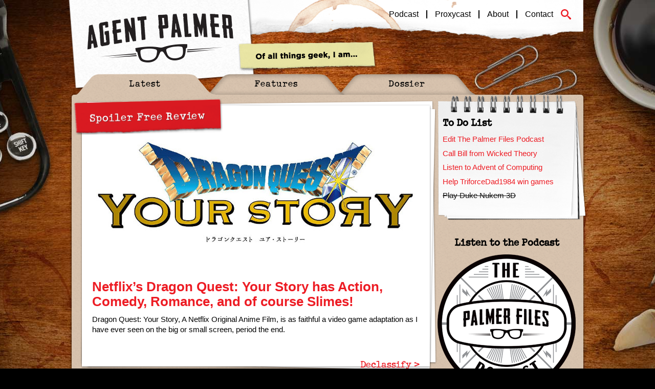

--- FILE ---
content_type: text/html; charset=UTF-8
request_url: https://agentpalmer.com/tag/cartoons/page/2/
body_size: 13569
content:
<!DOCTYPE html>
<!--[if IE 7 ]>     <html lang="en-US" class="no-js ie ie7"> <![endif]-->
<!--[if IE 8 ]>     <html lang="en-US" class="no-js ie ie8"> <![endif]-->
<!--[if gte IE 9 ]> <html lang="en-US" class="no-js ie ie9"> <![endif]-->
<!--[if !IE]><!-->  <html lang="en-US" class="no-js"><!--<![endif]-->
<head>
<meta charset="UTF-8" />
<title>  cartoons - Agent Palmer</title>
<meta name="viewport" content="width=device-width, initial-scale=1.0">

<script data-minify="1" type="text/javascript" src="https://agentpalmer.com/wp-content/cache/min/1/jsapi/5fe985a1-9979-42bb-aba8-b8bb8deeb1ad.js?ver=1768585475"></script>
<link data-minify="1" rel="stylesheet" type="text/css" media="all" href="https://agentpalmer.com/wp-content/cache/min/1/wp-content/themes/agent-palmer2014/style.css?ver=1768585475" />
<link data-minify="1" rel="stylesheet" type="text/css" media="all" href="https://agentpalmer.com/wp-content/cache/min/1/wp-content/themes/agent-palmer2014/style-jason.css?ver=1768585475" />
<link data-minify="1" rel="stylesheet" type="text/css" media="all" href="https://agentpalmer.com/wp-content/cache/min/1/wp-content/themes/agent-palmer2014/style-pix.css?ver=1768585475" />
<link rel="icon" type="image/png" sizes="32x32" href="https://agentpalmer.com/favicon-32x32.png">
<link rel="icon" type="image/png" sizes="16x16" href="https://agentpalmer.com/favicon-16x16.png">

	<!-- Global site tag (gtag.js) - Google Analytics -->
<script async src="https://www.googletagmanager.com/gtag/js?id=G-YZFGY2BXT6"></script>
<script>
  window.dataLayer = window.dataLayer || [];
  function gtag(){dataLayer.push(arguments);}
  gtag('js', new Date());

  gtag('config', 'G-YZFGY2BXT6');
</script>
	
	<!-- Google tag (gtag.js) -->
<script async src="https://www.googletagmanager.com/gtag/js?id=G-V3DH1ST4L1"></script>
<script>
  window.dataLayer = window.dataLayer || [];
  function gtag(){dataLayer.push(arguments);}
  gtag('js', new Date());

  gtag('config', 'G-V3DH1ST4L1');
</script>
	
<meta name="p:domain_verify" content="785a840d2b08b258d2f36f85a3493165" />
<script type="text/javascript">
var _gaq = _gaq || [];
_gaq.push(['_setAccount', 'UA-17592253-5']);
_gaq.push(['_trackPageview']);
(function() {
var ga = document.createElement('script'); ga.type = 'text/javascript'; ga.async = true;

ga.src = ('https:' == document.location.protocol ? 'https://' : 'http://') + 'stats.g.doubleclick.net/dc.js';

var s = document.getElementsByTagName('script')[0]; s.parentNode.insertBefore(ga, s);
})();
</script>

<meta name='robots' content='max-image-preview:large' />

<link rel="alternate" type="application/rss+xml" title="Agent Palmer &raquo; cartoons Tag Feed" href="https://agentpalmer.com/tag/cartoons/feed/" />
<style id='wp-img-auto-sizes-contain-inline-css' type='text/css'>
img:is([sizes=auto i],[sizes^="auto," i]){contain-intrinsic-size:3000px 1500px}
/*# sourceURL=wp-img-auto-sizes-contain-inline-css */
</style>
<style id='wp-emoji-styles-inline-css' type='text/css'>

	img.wp-smiley, img.emoji {
		display: inline !important;
		border: none !important;
		box-shadow: none !important;
		height: 1em !important;
		width: 1em !important;
		margin: 0 0.07em !important;
		vertical-align: -0.1em !important;
		background: none !important;
		padding: 0 !important;
	}
/*# sourceURL=wp-emoji-styles-inline-css */
</style>
<style id='wp-block-library-inline-css' type='text/css'>
:root{--wp-block-synced-color:#7a00df;--wp-block-synced-color--rgb:122,0,223;--wp-bound-block-color:var(--wp-block-synced-color);--wp-editor-canvas-background:#ddd;--wp-admin-theme-color:#007cba;--wp-admin-theme-color--rgb:0,124,186;--wp-admin-theme-color-darker-10:#006ba1;--wp-admin-theme-color-darker-10--rgb:0,107,160.5;--wp-admin-theme-color-darker-20:#005a87;--wp-admin-theme-color-darker-20--rgb:0,90,135;--wp-admin-border-width-focus:2px}@media (min-resolution:192dpi){:root{--wp-admin-border-width-focus:1.5px}}.wp-element-button{cursor:pointer}:root .has-very-light-gray-background-color{background-color:#eee}:root .has-very-dark-gray-background-color{background-color:#313131}:root .has-very-light-gray-color{color:#eee}:root .has-very-dark-gray-color{color:#313131}:root .has-vivid-green-cyan-to-vivid-cyan-blue-gradient-background{background:linear-gradient(135deg,#00d084,#0693e3)}:root .has-purple-crush-gradient-background{background:linear-gradient(135deg,#34e2e4,#4721fb 50%,#ab1dfe)}:root .has-hazy-dawn-gradient-background{background:linear-gradient(135deg,#faaca8,#dad0ec)}:root .has-subdued-olive-gradient-background{background:linear-gradient(135deg,#fafae1,#67a671)}:root .has-atomic-cream-gradient-background{background:linear-gradient(135deg,#fdd79a,#004a59)}:root .has-nightshade-gradient-background{background:linear-gradient(135deg,#330968,#31cdcf)}:root .has-midnight-gradient-background{background:linear-gradient(135deg,#020381,#2874fc)}:root{--wp--preset--font-size--normal:16px;--wp--preset--font-size--huge:42px}.has-regular-font-size{font-size:1em}.has-larger-font-size{font-size:2.625em}.has-normal-font-size{font-size:var(--wp--preset--font-size--normal)}.has-huge-font-size{font-size:var(--wp--preset--font-size--huge)}.has-text-align-center{text-align:center}.has-text-align-left{text-align:left}.has-text-align-right{text-align:right}.has-fit-text{white-space:nowrap!important}#end-resizable-editor-section{display:none}.aligncenter{clear:both}.items-justified-left{justify-content:flex-start}.items-justified-center{justify-content:center}.items-justified-right{justify-content:flex-end}.items-justified-space-between{justify-content:space-between}.screen-reader-text{border:0;clip-path:inset(50%);height:1px;margin:-1px;overflow:hidden;padding:0;position:absolute;width:1px;word-wrap:normal!important}.screen-reader-text:focus{background-color:#ddd;clip-path:none;color:#444;display:block;font-size:1em;height:auto;left:5px;line-height:normal;padding:15px 23px 14px;text-decoration:none;top:5px;width:auto;z-index:100000}html :where(.has-border-color){border-style:solid}html :where([style*=border-top-color]){border-top-style:solid}html :where([style*=border-right-color]){border-right-style:solid}html :where([style*=border-bottom-color]){border-bottom-style:solid}html :where([style*=border-left-color]){border-left-style:solid}html :where([style*=border-width]){border-style:solid}html :where([style*=border-top-width]){border-top-style:solid}html :where([style*=border-right-width]){border-right-style:solid}html :where([style*=border-bottom-width]){border-bottom-style:solid}html :where([style*=border-left-width]){border-left-style:solid}html :where(img[class*=wp-image-]){height:auto;max-width:100%}:where(figure){margin:0 0 1em}html :where(.is-position-sticky){--wp-admin--admin-bar--position-offset:var(--wp-admin--admin-bar--height,0px)}@media screen and (max-width:600px){html :where(.is-position-sticky){--wp-admin--admin-bar--position-offset:0px}}

/*# sourceURL=wp-block-library-inline-css */
</style><style id='global-styles-inline-css' type='text/css'>
:root{--wp--preset--aspect-ratio--square: 1;--wp--preset--aspect-ratio--4-3: 4/3;--wp--preset--aspect-ratio--3-4: 3/4;--wp--preset--aspect-ratio--3-2: 3/2;--wp--preset--aspect-ratio--2-3: 2/3;--wp--preset--aspect-ratio--16-9: 16/9;--wp--preset--aspect-ratio--9-16: 9/16;--wp--preset--color--black: #000000;--wp--preset--color--cyan-bluish-gray: #abb8c3;--wp--preset--color--white: #ffffff;--wp--preset--color--pale-pink: #f78da7;--wp--preset--color--vivid-red: #cf2e2e;--wp--preset--color--luminous-vivid-orange: #ff6900;--wp--preset--color--luminous-vivid-amber: #fcb900;--wp--preset--color--light-green-cyan: #7bdcb5;--wp--preset--color--vivid-green-cyan: #00d084;--wp--preset--color--pale-cyan-blue: #8ed1fc;--wp--preset--color--vivid-cyan-blue: #0693e3;--wp--preset--color--vivid-purple: #9b51e0;--wp--preset--gradient--vivid-cyan-blue-to-vivid-purple: linear-gradient(135deg,rgb(6,147,227) 0%,rgb(155,81,224) 100%);--wp--preset--gradient--light-green-cyan-to-vivid-green-cyan: linear-gradient(135deg,rgb(122,220,180) 0%,rgb(0,208,130) 100%);--wp--preset--gradient--luminous-vivid-amber-to-luminous-vivid-orange: linear-gradient(135deg,rgb(252,185,0) 0%,rgb(255,105,0) 100%);--wp--preset--gradient--luminous-vivid-orange-to-vivid-red: linear-gradient(135deg,rgb(255,105,0) 0%,rgb(207,46,46) 100%);--wp--preset--gradient--very-light-gray-to-cyan-bluish-gray: linear-gradient(135deg,rgb(238,238,238) 0%,rgb(169,184,195) 100%);--wp--preset--gradient--cool-to-warm-spectrum: linear-gradient(135deg,rgb(74,234,220) 0%,rgb(151,120,209) 20%,rgb(207,42,186) 40%,rgb(238,44,130) 60%,rgb(251,105,98) 80%,rgb(254,248,76) 100%);--wp--preset--gradient--blush-light-purple: linear-gradient(135deg,rgb(255,206,236) 0%,rgb(152,150,240) 100%);--wp--preset--gradient--blush-bordeaux: linear-gradient(135deg,rgb(254,205,165) 0%,rgb(254,45,45) 50%,rgb(107,0,62) 100%);--wp--preset--gradient--luminous-dusk: linear-gradient(135deg,rgb(255,203,112) 0%,rgb(199,81,192) 50%,rgb(65,88,208) 100%);--wp--preset--gradient--pale-ocean: linear-gradient(135deg,rgb(255,245,203) 0%,rgb(182,227,212) 50%,rgb(51,167,181) 100%);--wp--preset--gradient--electric-grass: linear-gradient(135deg,rgb(202,248,128) 0%,rgb(113,206,126) 100%);--wp--preset--gradient--midnight: linear-gradient(135deg,rgb(2,3,129) 0%,rgb(40,116,252) 100%);--wp--preset--font-size--small: 13px;--wp--preset--font-size--medium: 20px;--wp--preset--font-size--large: 36px;--wp--preset--font-size--x-large: 42px;--wp--preset--spacing--20: 0.44rem;--wp--preset--spacing--30: 0.67rem;--wp--preset--spacing--40: 1rem;--wp--preset--spacing--50: 1.5rem;--wp--preset--spacing--60: 2.25rem;--wp--preset--spacing--70: 3.38rem;--wp--preset--spacing--80: 5.06rem;--wp--preset--shadow--natural: 6px 6px 9px rgba(0, 0, 0, 0.2);--wp--preset--shadow--deep: 12px 12px 50px rgba(0, 0, 0, 0.4);--wp--preset--shadow--sharp: 6px 6px 0px rgba(0, 0, 0, 0.2);--wp--preset--shadow--outlined: 6px 6px 0px -3px rgb(255, 255, 255), 6px 6px rgb(0, 0, 0);--wp--preset--shadow--crisp: 6px 6px 0px rgb(0, 0, 0);}:where(.is-layout-flex){gap: 0.5em;}:where(.is-layout-grid){gap: 0.5em;}body .is-layout-flex{display: flex;}.is-layout-flex{flex-wrap: wrap;align-items: center;}.is-layout-flex > :is(*, div){margin: 0;}body .is-layout-grid{display: grid;}.is-layout-grid > :is(*, div){margin: 0;}:where(.wp-block-columns.is-layout-flex){gap: 2em;}:where(.wp-block-columns.is-layout-grid){gap: 2em;}:where(.wp-block-post-template.is-layout-flex){gap: 1.25em;}:where(.wp-block-post-template.is-layout-grid){gap: 1.25em;}.has-black-color{color: var(--wp--preset--color--black) !important;}.has-cyan-bluish-gray-color{color: var(--wp--preset--color--cyan-bluish-gray) !important;}.has-white-color{color: var(--wp--preset--color--white) !important;}.has-pale-pink-color{color: var(--wp--preset--color--pale-pink) !important;}.has-vivid-red-color{color: var(--wp--preset--color--vivid-red) !important;}.has-luminous-vivid-orange-color{color: var(--wp--preset--color--luminous-vivid-orange) !important;}.has-luminous-vivid-amber-color{color: var(--wp--preset--color--luminous-vivid-amber) !important;}.has-light-green-cyan-color{color: var(--wp--preset--color--light-green-cyan) !important;}.has-vivid-green-cyan-color{color: var(--wp--preset--color--vivid-green-cyan) !important;}.has-pale-cyan-blue-color{color: var(--wp--preset--color--pale-cyan-blue) !important;}.has-vivid-cyan-blue-color{color: var(--wp--preset--color--vivid-cyan-blue) !important;}.has-vivid-purple-color{color: var(--wp--preset--color--vivid-purple) !important;}.has-black-background-color{background-color: var(--wp--preset--color--black) !important;}.has-cyan-bluish-gray-background-color{background-color: var(--wp--preset--color--cyan-bluish-gray) !important;}.has-white-background-color{background-color: var(--wp--preset--color--white) !important;}.has-pale-pink-background-color{background-color: var(--wp--preset--color--pale-pink) !important;}.has-vivid-red-background-color{background-color: var(--wp--preset--color--vivid-red) !important;}.has-luminous-vivid-orange-background-color{background-color: var(--wp--preset--color--luminous-vivid-orange) !important;}.has-luminous-vivid-amber-background-color{background-color: var(--wp--preset--color--luminous-vivid-amber) !important;}.has-light-green-cyan-background-color{background-color: var(--wp--preset--color--light-green-cyan) !important;}.has-vivid-green-cyan-background-color{background-color: var(--wp--preset--color--vivid-green-cyan) !important;}.has-pale-cyan-blue-background-color{background-color: var(--wp--preset--color--pale-cyan-blue) !important;}.has-vivid-cyan-blue-background-color{background-color: var(--wp--preset--color--vivid-cyan-blue) !important;}.has-vivid-purple-background-color{background-color: var(--wp--preset--color--vivid-purple) !important;}.has-black-border-color{border-color: var(--wp--preset--color--black) !important;}.has-cyan-bluish-gray-border-color{border-color: var(--wp--preset--color--cyan-bluish-gray) !important;}.has-white-border-color{border-color: var(--wp--preset--color--white) !important;}.has-pale-pink-border-color{border-color: var(--wp--preset--color--pale-pink) !important;}.has-vivid-red-border-color{border-color: var(--wp--preset--color--vivid-red) !important;}.has-luminous-vivid-orange-border-color{border-color: var(--wp--preset--color--luminous-vivid-orange) !important;}.has-luminous-vivid-amber-border-color{border-color: var(--wp--preset--color--luminous-vivid-amber) !important;}.has-light-green-cyan-border-color{border-color: var(--wp--preset--color--light-green-cyan) !important;}.has-vivid-green-cyan-border-color{border-color: var(--wp--preset--color--vivid-green-cyan) !important;}.has-pale-cyan-blue-border-color{border-color: var(--wp--preset--color--pale-cyan-blue) !important;}.has-vivid-cyan-blue-border-color{border-color: var(--wp--preset--color--vivid-cyan-blue) !important;}.has-vivid-purple-border-color{border-color: var(--wp--preset--color--vivid-purple) !important;}.has-vivid-cyan-blue-to-vivid-purple-gradient-background{background: var(--wp--preset--gradient--vivid-cyan-blue-to-vivid-purple) !important;}.has-light-green-cyan-to-vivid-green-cyan-gradient-background{background: var(--wp--preset--gradient--light-green-cyan-to-vivid-green-cyan) !important;}.has-luminous-vivid-amber-to-luminous-vivid-orange-gradient-background{background: var(--wp--preset--gradient--luminous-vivid-amber-to-luminous-vivid-orange) !important;}.has-luminous-vivid-orange-to-vivid-red-gradient-background{background: var(--wp--preset--gradient--luminous-vivid-orange-to-vivid-red) !important;}.has-very-light-gray-to-cyan-bluish-gray-gradient-background{background: var(--wp--preset--gradient--very-light-gray-to-cyan-bluish-gray) !important;}.has-cool-to-warm-spectrum-gradient-background{background: var(--wp--preset--gradient--cool-to-warm-spectrum) !important;}.has-blush-light-purple-gradient-background{background: var(--wp--preset--gradient--blush-light-purple) !important;}.has-blush-bordeaux-gradient-background{background: var(--wp--preset--gradient--blush-bordeaux) !important;}.has-luminous-dusk-gradient-background{background: var(--wp--preset--gradient--luminous-dusk) !important;}.has-pale-ocean-gradient-background{background: var(--wp--preset--gradient--pale-ocean) !important;}.has-electric-grass-gradient-background{background: var(--wp--preset--gradient--electric-grass) !important;}.has-midnight-gradient-background{background: var(--wp--preset--gradient--midnight) !important;}.has-small-font-size{font-size: var(--wp--preset--font-size--small) !important;}.has-medium-font-size{font-size: var(--wp--preset--font-size--medium) !important;}.has-large-font-size{font-size: var(--wp--preset--font-size--large) !important;}.has-x-large-font-size{font-size: var(--wp--preset--font-size--x-large) !important;}
/*# sourceURL=global-styles-inline-css */
</style>

<style id='classic-theme-styles-inline-css' type='text/css'>
/*! This file is auto-generated */
.wp-block-button__link{color:#fff;background-color:#32373c;border-radius:9999px;box-shadow:none;text-decoration:none;padding:calc(.667em + 2px) calc(1.333em + 2px);font-size:1.125em}.wp-block-file__button{background:#32373c;color:#fff;text-decoration:none}
/*# sourceURL=/wp-includes/css/classic-themes.min.css */
</style>
<script data-minify="1" type="text/javascript" src="https://agentpalmer.com/wp-content/cache/min/1/wp-content/themes/agent-palmer2014/js/modernizr.js?ver=1768585475" id="modernizr-js"></script>
<link rel="https://api.w.org/" href="https://agentpalmer.com/wp-json/" /><link rel="alternate" title="JSON" type="application/json" href="https://agentpalmer.com/wp-json/wp/v2/tags/80" /><link rel="EditURI" type="application/rsd+xml" title="RSD" href="https://agentpalmer.com/xmlrpc.php?rsd" />
<meta name="generator" content="WordPress 6.9" />
<noscript><style id="rocket-lazyload-nojs-css">.rll-youtube-player, [data-lazy-src]{display:none !important;}</style></noscript><meta name="generator" content="WP Rocket 3.20.2" data-wpr-features="wpr_minify_js wpr_lazyload_images wpr_image_dimensions wpr_minify_css wpr_preload_links wpr_desktop" /></head>
<body class="archive paged tag tag-cartoons tag-80 paged-2 tag-paged-2 wp-theme-agent-palmer2014">
    <div data-rocket-location-hash="46b5ec384d1573651fcf9e2729907712" class="wrapper">
        <header data-rocket-location-hash="376287218b6ead3b5b6fc67b7e0c0376">
            <h1 class="logo">
                <a href="https://agentpalmer.com" title="Agent Palmer">Agent Palmer</a>
            </h1>
            <p class="tagline">Of all things Geek. I am&#8230;</p>
			<div class="nav-wrapper">
            	<nav class="secondary"><ul id="menu-secondary" class="menu"><li id="menu-item-22274"><a href="https://agentpalmer.com/podcast/">Podcast</a></li>
<li id="menu-item-15080"><a href="https://agentpalmer.com/proxycast/">Proxycast</a></li>
<li id="menu-item-3734"><a href="https://agentpalmer.com/about/">About</a></li>
<li id="menu-item-3733"><a href="https://agentpalmer.com/contact/">Contact</a></li>
</ul></nav>				<a class="nav-search toggle-pop-search" href="https://agentpalmer.com/search">
					<img width="15" height="15" class="nav-search__img" src="data:image/svg+xml,%3Csvg%20xmlns='http://www.w3.org/2000/svg'%20viewBox='0%200%2015%2015'%3E%3C/svg%3E" data-lazy-src="https://agentpalmer.com/wp-content/themes/agent-palmer2014/images/icon-search.svg"><noscript><img width="15" height="15" class="nav-search__img" src="https://agentpalmer.com/wp-content/themes/agent-palmer2014/images/icon-search.svg"></noscript>
				</a>
			</div>
        </header>
        <div data-rocket-location-hash="e184bacdb26744481d0bce0f51aafcd9" class="content-area clearfix">
            <nav class="tabbed-menu"><ul id="menu-primary" class="menu"><li id="menu-item-3730"><a href="https://agentpalmer.com">Latest</a></li>
<li id="menu-item-3731"><a href="https://agentpalmer.com/features/">Features</a></li>
<li id="menu-item-3732"><a href="https://agentpalmer.com/dossier/">Dossier</a></li>
</ul></nav><div data-rocket-location-hash="326659b58a8bb7044976a2e1d12f2a02" class="main-column">

    
                                
<article class="feature">
        <h3 class="feature-heading">Spoiler Free Review</h3>
            <a href="https://agentpalmer.com/19519/media/movies/netflixs-dragon-quest-your-story-has-action-comedy-romance-and-of-course-slimes/" title="Netflix&#8217;s Dragon Quest: Your Story has Action, Comedy, Romance, and of course Slimes!" class="featured-thumb"><img width="640" height="310" src="data:image/svg+xml,%3Csvg%20xmlns='http://www.w3.org/2000/svg'%20viewBox='0%200%20640%20310'%3E%3C/svg%3E" class="attachment-large-featured size-large-featured wp-post-image" alt="Dragon Quest Your Story Spoiler Free Review" decoding="async" fetchpriority="high" data-lazy-srcset="https://agentpalmer.com/wp-content/uploads/2020/03/Dragon-Quest-Your-Story-Spoiler-Free-Review.jpg 640w, https://agentpalmer.com/wp-content/uploads/2020/03/Dragon-Quest-Your-Story-Spoiler-Free-Review-320x155.jpg 320w, https://agentpalmer.com/wp-content/uploads/2020/03/Dragon-Quest-Your-Story-Spoiler-Free-Review-280x136.jpg 280w" data-lazy-sizes="(max-width: 640px) 100vw, 640px" data-lazy-src="https://agentpalmer.com/wp-content/uploads/2020/03/Dragon-Quest-Your-Story-Spoiler-Free-Review.jpg" /><noscript><img width="640" height="310" src="https://agentpalmer.com/wp-content/uploads/2020/03/Dragon-Quest-Your-Story-Spoiler-Free-Review.jpg" class="attachment-large-featured size-large-featured wp-post-image" alt="Dragon Quest Your Story Spoiler Free Review" decoding="async" fetchpriority="high" srcset="https://agentpalmer.com/wp-content/uploads/2020/03/Dragon-Quest-Your-Story-Spoiler-Free-Review.jpg 640w, https://agentpalmer.com/wp-content/uploads/2020/03/Dragon-Quest-Your-Story-Spoiler-Free-Review-320x155.jpg 320w, https://agentpalmer.com/wp-content/uploads/2020/03/Dragon-Quest-Your-Story-Spoiler-Free-Review-280x136.jpg 280w" sizes="(max-width: 640px) 100vw, 640px" /></noscript></a>
        <h2><a href="https://agentpalmer.com/19519/media/movies/netflixs-dragon-quest-your-story-has-action-comedy-romance-and-of-course-slimes/" title="Netflix&#8217;s Dragon Quest: Your Story has Action, Comedy, Romance, and of course Slimes!">Netflix&#8217;s Dragon Quest: Your Story has Action, Comedy, Romance, and of course Slimes!</a></h2>
    <div class="post-content clearfix">
        <p>Dragon Quest: Your Story, A Netflix Original Anime Film, is as faithful a video game adaptation as I have ever seen on the big or small screen, period the end.</p>
        <a href="https://agentpalmer.com/19519/media/movies/netflixs-dragon-quest-your-story-has-action-comedy-romance-and-of-course-slimes/" title="Declassify" class="read-more">Declassify ></a>
    </div>
    <ul class="share-links">
    <li class="facebook"><a href="http://www.facebook.com/sharer.php?u=https%3A%2F%2Fagentpalmer.com%2F19519%2Fmedia%2Fmovies%2Fnetflixs-dragon-quest-your-story-has-action-comedy-romance-and-of-course-slimes%2F" target="_blank">F</a></li>
	<li class="twitter"><a href="http://twitter.com/share?url=https%3A%2F%2Fagentpalmer.com%2F19519%2Fmedia%2Fmovies%2Fnetflixs-dragon-quest-your-story-has-action-comedy-romance-and-of-course-slimes%2F&text=Netflix%26%238217%3Bs+Dragon+Quest%3A+Your+Story+has+Action%2C+Comedy%2C+Romance%2C+and+of+course+Slimes%21&via=agentpalmer" target="_blank">T</a></li>
	<li class="gplus"><a href="https://plus.google.com/share?url=https%3A%2F%2Fagentpalmer.com%2F19519%2Fmedia%2Fmovies%2Fnetflixs-dragon-quest-your-story-has-action-comedy-romance-and-of-course-slimes%2F" target="_blank">G</a></li>
	<li class="tumblr"><a href="http://www.tumblr.com/share/link?url=https%3A%2F%2Fagentpalmer.com%2F19519%2Fmedia%2Fmovies%2Fnetflixs-dragon-quest-your-story-has-action-comedy-romance-and-of-course-slimes%2F&name=Netflix%26%238217%3Bs+Dragon+Quest%3A+Your+Story+has+Action%2C+Comedy%2C+Romance%2C+and+of+course+Slimes%21">t</a></li>
	<li class="stumble"><a href="http://www.stumbleupon.com/submit?url=https%3A%2F%2Fagentpalmer.com%2F19519%2Fmedia%2Fmovies%2Fnetflixs-dragon-quest-your-story-has-action-comedy-romance-and-of-course-slimes%2F&title=Netflix%26%238217%3Bs+Dragon+Quest%3A+Your+Story+has+Action%2C+Comedy%2C+Romance%2C+and+of+course+Slimes%21" target="_blank">S</a></li></ul></article>
                                <article>
    <h2><a href="https://agentpalmer.com/19171/media/genndy-tartakovskys-primal-on-adult-swim-is-a-brilliant-and-tragic-piece-of-art/" title="Genndy Tartakovsky’s &#8220;Primal&#8221; on Adult Swim is a brilliant and tragic piece of art">Genndy Tartakovsky’s &#8220;Primal&#8221; on Adult Swim is a brilliant and tragic piece of art</a></h2>
    <div class="post-meta">
        <div class="post-date">Nov. 7, 2019</div>
            <div class="cats">In: <a href="https://agentpalmer.com/category/media/art-media/" rel="category tag">Art</a>, <a href="https://agentpalmer.com/category/media/" rel="category tag">Media</a>, <a href="https://agentpalmer.com/category/media/television/" rel="category tag">Small Screen</a></div>
            </div>
    <div class="post-content clearfix">
                    <a href="https://agentpalmer.com/19171/media/genndy-tartakovskys-primal-on-adult-swim-is-a-brilliant-and-tragic-piece-of-art/" title="Genndy Tartakovsky’s &#8220;Primal&#8221; on Adult Swim is a brilliant and tragic piece of art" class="post-thumb alignleft"><img width="240" height="240" src="data:image/svg+xml,%3Csvg%20xmlns='http://www.w3.org/2000/svg'%20viewBox='0%200%20240%20240'%3E%3C/svg%3E" class="attachment-thumbnail size-thumbnail wp-post-image" alt="Genndy Tartakovsky Primal Cartoon Network Adult Swim" decoding="async" data-lazy-srcset="https://agentpalmer.com/wp-content/uploads/2019/11/Genndy-Tartakovsky-Primal-Cartoon-Network-Adult-Swim-240x240.jpg 240w, https://agentpalmer.com/wp-content/uploads/2019/11/Genndy-Tartakovsky-Primal-Cartoon-Network-Adult-Swim-300x300.jpg 300w, https://agentpalmer.com/wp-content/uploads/2019/11/Genndy-Tartakovsky-Primal-Cartoon-Network-Adult-Swim-768x768.jpg 768w, https://agentpalmer.com/wp-content/uploads/2019/11/Genndy-Tartakovsky-Primal-Cartoon-Network-Adult-Swim-640x640.jpg 640w, https://agentpalmer.com/wp-content/uploads/2019/11/Genndy-Tartakovsky-Primal-Cartoon-Network-Adult-Swim-134x134.jpg 134w, https://agentpalmer.com/wp-content/uploads/2019/11/Genndy-Tartakovsky-Primal-Cartoon-Network-Adult-Swim-280x280.jpg 280w, https://agentpalmer.com/wp-content/uploads/2019/11/Genndy-Tartakovsky-Primal-Cartoon-Network-Adult-Swim-160x160.jpg 160w, https://agentpalmer.com/wp-content/uploads/2019/11/Genndy-Tartakovsky-Primal-Cartoon-Network-Adult-Swim.jpg 1366w" data-lazy-sizes="(max-width: 240px) 100vw, 240px" data-lazy-src="https://agentpalmer.com/wp-content/uploads/2019/11/Genndy-Tartakovsky-Primal-Cartoon-Network-Adult-Swim-240x240.jpg" /><noscript><img width="240" height="240" src="https://agentpalmer.com/wp-content/uploads/2019/11/Genndy-Tartakovsky-Primal-Cartoon-Network-Adult-Swim-240x240.jpg" class="attachment-thumbnail size-thumbnail wp-post-image" alt="Genndy Tartakovsky Primal Cartoon Network Adult Swim" decoding="async" srcset="https://agentpalmer.com/wp-content/uploads/2019/11/Genndy-Tartakovsky-Primal-Cartoon-Network-Adult-Swim-240x240.jpg 240w, https://agentpalmer.com/wp-content/uploads/2019/11/Genndy-Tartakovsky-Primal-Cartoon-Network-Adult-Swim-300x300.jpg 300w, https://agentpalmer.com/wp-content/uploads/2019/11/Genndy-Tartakovsky-Primal-Cartoon-Network-Adult-Swim-768x768.jpg 768w, https://agentpalmer.com/wp-content/uploads/2019/11/Genndy-Tartakovsky-Primal-Cartoon-Network-Adult-Swim-640x640.jpg 640w, https://agentpalmer.com/wp-content/uploads/2019/11/Genndy-Tartakovsky-Primal-Cartoon-Network-Adult-Swim-134x134.jpg 134w, https://agentpalmer.com/wp-content/uploads/2019/11/Genndy-Tartakovsky-Primal-Cartoon-Network-Adult-Swim-280x280.jpg 280w, https://agentpalmer.com/wp-content/uploads/2019/11/Genndy-Tartakovsky-Primal-Cartoon-Network-Adult-Swim-160x160.jpg 160w, https://agentpalmer.com/wp-content/uploads/2019/11/Genndy-Tartakovsky-Primal-Cartoon-Network-Adult-Swim.jpg 1366w" sizes="(max-width: 240px) 100vw, 240px" /></noscript></a>
                <p>Genndy Tartakovsky’s Primal is beautiful in its diverse aspects of minimalism, the depth of the main characters, honest in its depictions of violence, with wondrously organic animation and well-directed no dialog communication. Simply put, all together, Primal is a work of art.</p>
<p>The show follows a caveman “Spear” and a Tyrannosaurus “Fang” brought together in the pilot episode by tragic circumstances&#8230;</p>
        <a href="https://agentpalmer.com/19171/media/genndy-tartakovskys-primal-on-adult-swim-is-a-brilliant-and-tragic-piece-of-art/" title="Declassify" class="read-more">Declassify ></a>
    </div>
    <ul class="share-links">
    <li class="facebook"><a href="http://www.facebook.com/sharer.php?u=https%3A%2F%2Fagentpalmer.com%2F19171%2Fmedia%2Fgenndy-tartakovskys-primal-on-adult-swim-is-a-brilliant-and-tragic-piece-of-art%2F" target="_blank">F</a></li>
	<li class="twitter"><a href="http://twitter.com/share?url=https%3A%2F%2Fagentpalmer.com%2F19171%2Fmedia%2Fgenndy-tartakovskys-primal-on-adult-swim-is-a-brilliant-and-tragic-piece-of-art%2F&text=Genndy+Tartakovsky%E2%80%99s+%26%238220%3BPrimal%26%238221%3B+on+Adult+Swim+is+a+brilliant+and+tragic+piece+of+art&via=agentpalmer" target="_blank">T</a></li>
	<li class="gplus"><a href="https://plus.google.com/share?url=https%3A%2F%2Fagentpalmer.com%2F19171%2Fmedia%2Fgenndy-tartakovskys-primal-on-adult-swim-is-a-brilliant-and-tragic-piece-of-art%2F" target="_blank">G</a></li>
	<li class="tumblr"><a href="http://www.tumblr.com/share/link?url=https%3A%2F%2Fagentpalmer.com%2F19171%2Fmedia%2Fgenndy-tartakovskys-primal-on-adult-swim-is-a-brilliant-and-tragic-piece-of-art%2F&name=Genndy+Tartakovsky%E2%80%99s+%26%238220%3BPrimal%26%238221%3B+on+Adult+Swim+is+a+brilliant+and+tragic+piece+of+art">t</a></li>
	<li class="stumble"><a href="http://www.stumbleupon.com/submit?url=https%3A%2F%2Fagentpalmer.com%2F19171%2Fmedia%2Fgenndy-tartakovskys-primal-on-adult-swim-is-a-brilliant-and-tragic-piece-of-art%2F&title=Genndy+Tartakovsky%E2%80%99s+%26%238220%3BPrimal%26%238221%3B+on+Adult+Swim+is+a+brilliant+and+tragic+piece+of+art" target="_blank">S</a></li></ul></article>
                                <article>
    <h2><a href="https://agentpalmer.com/18475/media/why-the-thundercats-2011-reboot-is-totally-is-worth-your-time/" title="Why the ThunderCats 2011 Reboot is Totally is Worth Your Time">Why the ThunderCats 2011 Reboot is Totally is Worth Your Time</a></h2>
    <div class="post-meta">
        <div class="post-date">Mar. 7, 2019</div>
            <div class="cats">In: <a href="https://agentpalmer.com/category/media/" rel="category tag">Media</a>, <a href="https://agentpalmer.com/category/media/television/" rel="category tag">Small Screen</a></div>
            </div>
    <div class="post-content clearfix">
                    <a href="https://agentpalmer.com/18475/media/why-the-thundercats-2011-reboot-is-totally-is-worth-your-time/" title="Why the ThunderCats 2011 Reboot is Totally is Worth Your Time" class="post-thumb alignleft"><img width="240" height="240" src="data:image/svg+xml,%3Csvg%20xmlns='http://www.w3.org/2000/svg'%20viewBox='0%200%20240%20240'%3E%3C/svg%3E" class="attachment-thumbnail size-thumbnail wp-post-image" alt="Why the ThunderCats 2011 Reboot is Totally is Worth Your Time" decoding="async" data-lazy-srcset="https://agentpalmer.com/wp-content/uploads/2019/03/ThunderCats-Logo-240x240.png 240w, https://agentpalmer.com/wp-content/uploads/2019/03/ThunderCats-Logo-300x300.png 300w, https://agentpalmer.com/wp-content/uploads/2019/03/ThunderCats-Logo-768x768.png 768w, https://agentpalmer.com/wp-content/uploads/2019/03/ThunderCats-Logo-640x640.png 640w, https://agentpalmer.com/wp-content/uploads/2019/03/ThunderCats-Logo-134x134.png 134w, https://agentpalmer.com/wp-content/uploads/2019/03/ThunderCats-Logo-280x280.png 280w, https://agentpalmer.com/wp-content/uploads/2019/03/ThunderCats-Logo-160x160.png 160w, https://agentpalmer.com/wp-content/uploads/2019/03/ThunderCats-Logo.png 894w" data-lazy-sizes="(max-width: 240px) 100vw, 240px" data-lazy-src="https://agentpalmer.com/wp-content/uploads/2019/03/ThunderCats-Logo-240x240.png" /><noscript><img width="240" height="240" src="https://agentpalmer.com/wp-content/uploads/2019/03/ThunderCats-Logo-240x240.png" class="attachment-thumbnail size-thumbnail wp-post-image" alt="Why the ThunderCats 2011 Reboot is Totally is Worth Your Time" decoding="async" srcset="https://agentpalmer.com/wp-content/uploads/2019/03/ThunderCats-Logo-240x240.png 240w, https://agentpalmer.com/wp-content/uploads/2019/03/ThunderCats-Logo-300x300.png 300w, https://agentpalmer.com/wp-content/uploads/2019/03/ThunderCats-Logo-768x768.png 768w, https://agentpalmer.com/wp-content/uploads/2019/03/ThunderCats-Logo-640x640.png 640w, https://agentpalmer.com/wp-content/uploads/2019/03/ThunderCats-Logo-134x134.png 134w, https://agentpalmer.com/wp-content/uploads/2019/03/ThunderCats-Logo-280x280.png 280w, https://agentpalmer.com/wp-content/uploads/2019/03/ThunderCats-Logo-160x160.png 160w, https://agentpalmer.com/wp-content/uploads/2019/03/ThunderCats-Logo.png 894w" sizes="(max-width: 240px) 100vw, 240px" /></noscript></a>
                <p>If seeing the ads for the upcoming ThunderCats Roar has you feeling down… The 2011 reboot that you probably paid no attention to, might be for you. Ok, maybe it&#8217;s unfair to dismiss Roar without seeing an episode but many fans of the original are down on the new direction and style for the franchise. Some of them wondering &#8220;Where&#8217;s the badass version? I&#8217;m just not into this cute stuff.</p>
<p>&#8220;Well, sit back and let me tell ya about a version that&#8217;s more like &#8220;Game Of Thrones.&#8221;</p>
        <a href="https://agentpalmer.com/18475/media/why-the-thundercats-2011-reboot-is-totally-is-worth-your-time/" title="Declassify" class="read-more">Declassify ></a>
    </div>
    <ul class="share-links">
    <li class="facebook"><a href="http://www.facebook.com/sharer.php?u=https%3A%2F%2Fagentpalmer.com%2F18475%2Fmedia%2Fwhy-the-thundercats-2011-reboot-is-totally-is-worth-your-time%2F" target="_blank">F</a></li>
	<li class="twitter"><a href="http://twitter.com/share?url=https%3A%2F%2Fagentpalmer.com%2F18475%2Fmedia%2Fwhy-the-thundercats-2011-reboot-is-totally-is-worth-your-time%2F&text=Why+the+ThunderCats+2011+Reboot+is+Totally+is+Worth+Your+Time&via=agentpalmer" target="_blank">T</a></li>
	<li class="gplus"><a href="https://plus.google.com/share?url=https%3A%2F%2Fagentpalmer.com%2F18475%2Fmedia%2Fwhy-the-thundercats-2011-reboot-is-totally-is-worth-your-time%2F" target="_blank">G</a></li>
	<li class="tumblr"><a href="http://www.tumblr.com/share/link?url=https%3A%2F%2Fagentpalmer.com%2F18475%2Fmedia%2Fwhy-the-thundercats-2011-reboot-is-totally-is-worth-your-time%2F&name=Why+the+ThunderCats+2011+Reboot+is+Totally+is+Worth+Your+Time">t</a></li>
	<li class="stumble"><a href="http://www.stumbleupon.com/submit?url=https%3A%2F%2Fagentpalmer.com%2F18475%2Fmedia%2Fwhy-the-thundercats-2011-reboot-is-totally-is-worth-your-time%2F&title=Why+the+ThunderCats+2011+Reboot+is+Totally+is+Worth+Your+Time" target="_blank">S</a></li></ul></article>
                                
<article class="feature">
        <h3 class="feature-heading">Small Oddities</h3>
            <a href="https://agentpalmer.com/18327/miscellany/inspiration/small-oddities-throwback-a-few-of-my-favorite-fandoms/" title="Small Oddities Throwback: A Few of my Favorite Fandoms" class="featured-thumb"><img width="640" height="310" src="data:image/svg+xml,%3Csvg%20xmlns='http://www.w3.org/2000/svg'%20viewBox='0%200%20640%20310'%3E%3C/svg%3E" class="attachment-large-featured size-large-featured wp-post-image" alt="Small Oddities Throwback A Few of my Favorite Fandoms" decoding="async" data-lazy-srcset="https://agentpalmer.com/wp-content/uploads/2019/01/Small-Oddities-Throwback.jpg 640w, https://agentpalmer.com/wp-content/uploads/2019/01/Small-Oddities-Throwback-320x155.jpg 320w, https://agentpalmer.com/wp-content/uploads/2019/01/Small-Oddities-Throwback-280x136.jpg 280w" data-lazy-sizes="(max-width: 640px) 100vw, 640px" data-lazy-src="https://agentpalmer.com/wp-content/uploads/2019/01/Small-Oddities-Throwback-640x310.jpg" /><noscript><img width="640" height="310" src="https://agentpalmer.com/wp-content/uploads/2019/01/Small-Oddities-Throwback-640x310.jpg" class="attachment-large-featured size-large-featured wp-post-image" alt="Small Oddities Throwback A Few of my Favorite Fandoms" decoding="async" srcset="https://agentpalmer.com/wp-content/uploads/2019/01/Small-Oddities-Throwback.jpg 640w, https://agentpalmer.com/wp-content/uploads/2019/01/Small-Oddities-Throwback-320x155.jpg 320w, https://agentpalmer.com/wp-content/uploads/2019/01/Small-Oddities-Throwback-280x136.jpg 280w" sizes="(max-width: 640px) 100vw, 640px" /></noscript></a>
        <h2><a href="https://agentpalmer.com/18327/miscellany/inspiration/small-oddities-throwback-a-few-of-my-favorite-fandoms/" title="Small Oddities Throwback: A Few of my Favorite Fandoms">Small Oddities Throwback: A Few of my Favorite Fandoms</a></h2>
    <div class="post-content clearfix">
        <p>Since it’s first incarnation years ago, the Small Oddities series has morphed into a kind of small and occasional DeviantArt Exhibition.</p>
<p>Part of that transformation is because while I am adept at using words, I am not an artist in the visual sense, so it’s nice to celebrate the artists I come across that take similar inspirations from the pop culture that I enjoy and turn them into their own works of art in various forms.</p>
        <a href="https://agentpalmer.com/18327/miscellany/inspiration/small-oddities-throwback-a-few-of-my-favorite-fandoms/" title="Declassify" class="read-more">Declassify ></a>
    </div>
    <ul class="share-links">
    <li class="facebook"><a href="http://www.facebook.com/sharer.php?u=https%3A%2F%2Fagentpalmer.com%2F18327%2Fmiscellany%2Finspiration%2Fsmall-oddities-throwback-a-few-of-my-favorite-fandoms%2F" target="_blank">F</a></li>
	<li class="twitter"><a href="http://twitter.com/share?url=https%3A%2F%2Fagentpalmer.com%2F18327%2Fmiscellany%2Finspiration%2Fsmall-oddities-throwback-a-few-of-my-favorite-fandoms%2F&text=Small+Oddities+Throwback%3A+A+Few+of+my+Favorite+Fandoms&via=agentpalmer" target="_blank">T</a></li>
	<li class="gplus"><a href="https://plus.google.com/share?url=https%3A%2F%2Fagentpalmer.com%2F18327%2Fmiscellany%2Finspiration%2Fsmall-oddities-throwback-a-few-of-my-favorite-fandoms%2F" target="_blank">G</a></li>
	<li class="tumblr"><a href="http://www.tumblr.com/share/link?url=https%3A%2F%2Fagentpalmer.com%2F18327%2Fmiscellany%2Finspiration%2Fsmall-oddities-throwback-a-few-of-my-favorite-fandoms%2F&name=Small+Oddities+Throwback%3A+A+Few+of+my+Favorite+Fandoms">t</a></li>
	<li class="stumble"><a href="http://www.stumbleupon.com/submit?url=https%3A%2F%2Fagentpalmer.com%2F18327%2Fmiscellany%2Finspiration%2Fsmall-oddities-throwback-a-few-of-my-favorite-fandoms%2F&title=Small+Oddities+Throwback%3A+A+Few+of+my+Favorite+Fandoms" target="_blank">S</a></li></ul></article>
                                <article>
    <h2><a href="https://agentpalmer.com/18008/miscellany/inspiration/whatever-happened-to-dic-an-attempted-oral-history-on-the-saturday-morning-cartoon-powerhouse/" title="Whatever happened to DiC? An Attempted Oral History on the Saturday Morning Cartoon Powerhouse">Whatever happened to DiC? An Attempted Oral History on the Saturday Morning Cartoon Powerhouse</a></h2>
    <div class="post-meta">
        <div class="post-date">Sep. 20, 2018</div>
            <div class="cats">In: <a href="https://agentpalmer.com/category/miscellany/inspiration/" rel="category tag">Inspiration</a>, <a href="https://agentpalmer.com/category/media/" rel="category tag">Media</a>, <a href="https://agentpalmer.com/category/media/television/" rel="category tag">Small Screen</a></div>
            </div>
    <div class="post-content clearfix">
                    <a href="https://agentpalmer.com/18008/miscellany/inspiration/whatever-happened-to-dic-an-attempted-oral-history-on-the-saturday-morning-cartoon-powerhouse/" title="Whatever happened to DiC? An Attempted Oral History on the Saturday Morning Cartoon Powerhouse" class="post-thumb alignleft"><img width="240" height="240" src="data:image/svg+xml,%3Csvg%20xmlns='http://www.w3.org/2000/svg'%20viewBox='0%200%20240%20240'%3E%3C/svg%3E" class="attachment-thumbnail size-thumbnail wp-post-image" alt="The Incredible World of DiC Logo" decoding="async" data-lazy-srcset="https://agentpalmer.com/wp-content/uploads/2018/09/The_Incredible_World_of_DiC_Logo-240x240.png 240w, https://agentpalmer.com/wp-content/uploads/2018/09/The_Incredible_World_of_DiC_Logo-300x300.png 300w, https://agentpalmer.com/wp-content/uploads/2018/09/The_Incredible_World_of_DiC_Logo-768x768.png 768w, https://agentpalmer.com/wp-content/uploads/2018/09/The_Incredible_World_of_DiC_Logo-640x640.png 640w, https://agentpalmer.com/wp-content/uploads/2018/09/The_Incredible_World_of_DiC_Logo-134x134.png 134w, https://agentpalmer.com/wp-content/uploads/2018/09/The_Incredible_World_of_DiC_Logo-280x280.png 280w, https://agentpalmer.com/wp-content/uploads/2018/09/The_Incredible_World_of_DiC_Logo-160x160.png 160w" data-lazy-sizes="(max-width: 240px) 100vw, 240px" data-lazy-src="https://agentpalmer.com/wp-content/uploads/2018/09/The_Incredible_World_of_DiC_Logo-240x240.png" /><noscript><img width="240" height="240" src="https://agentpalmer.com/wp-content/uploads/2018/09/The_Incredible_World_of_DiC_Logo-240x240.png" class="attachment-thumbnail size-thumbnail wp-post-image" alt="The Incredible World of DiC Logo" decoding="async" srcset="https://agentpalmer.com/wp-content/uploads/2018/09/The_Incredible_World_of_DiC_Logo-240x240.png 240w, https://agentpalmer.com/wp-content/uploads/2018/09/The_Incredible_World_of_DiC_Logo-300x300.png 300w, https://agentpalmer.com/wp-content/uploads/2018/09/The_Incredible_World_of_DiC_Logo-768x768.png 768w, https://agentpalmer.com/wp-content/uploads/2018/09/The_Incredible_World_of_DiC_Logo-640x640.png 640w, https://agentpalmer.com/wp-content/uploads/2018/09/The_Incredible_World_of_DiC_Logo-134x134.png 134w, https://agentpalmer.com/wp-content/uploads/2018/09/The_Incredible_World_of_DiC_Logo-280x280.png 280w, https://agentpalmer.com/wp-content/uploads/2018/09/The_Incredible_World_of_DiC_Logo-160x160.png 160w" sizes="(max-width: 240px) 100vw, 240px" /></noscript></a>
                <p>Consider this a love letter to lazy Saturday mornings, sugary breakfast cereals, and a production company whose hits knew no bounds.</p>
<p>Those of us fortunate to have been raised in the 1980s and 1990s fondly recall great Saturday morning cartoons by the handful. This, of course, was long before the ill-fated fall of that blessed Saturday morning programming block forever changed in September 2014. While it’s easy to look back now with fond memories, you might be surprised to learn that many of Saturday morning’s greatest hits were maintained by a single production house.</p>
        <a href="https://agentpalmer.com/18008/miscellany/inspiration/whatever-happened-to-dic-an-attempted-oral-history-on-the-saturday-morning-cartoon-powerhouse/" title="Declassify" class="read-more">Declassify ></a>
    </div>
    <ul class="share-links">
    <li class="facebook"><a href="http://www.facebook.com/sharer.php?u=https%3A%2F%2Fagentpalmer.com%2F18008%2Fmiscellany%2Finspiration%2Fwhatever-happened-to-dic-an-attempted-oral-history-on-the-saturday-morning-cartoon-powerhouse%2F" target="_blank">F</a></li>
	<li class="twitter"><a href="http://twitter.com/share?url=https%3A%2F%2Fagentpalmer.com%2F18008%2Fmiscellany%2Finspiration%2Fwhatever-happened-to-dic-an-attempted-oral-history-on-the-saturday-morning-cartoon-powerhouse%2F&text=Whatever+happened+to+DiC%3F+An+Attempted+Oral+History+on+the+Saturday+Morning+Cartoon+Powerhouse&via=agentpalmer" target="_blank">T</a></li>
	<li class="gplus"><a href="https://plus.google.com/share?url=https%3A%2F%2Fagentpalmer.com%2F18008%2Fmiscellany%2Finspiration%2Fwhatever-happened-to-dic-an-attempted-oral-history-on-the-saturday-morning-cartoon-powerhouse%2F" target="_blank">G</a></li>
	<li class="tumblr"><a href="http://www.tumblr.com/share/link?url=https%3A%2F%2Fagentpalmer.com%2F18008%2Fmiscellany%2Finspiration%2Fwhatever-happened-to-dic-an-attempted-oral-history-on-the-saturday-morning-cartoon-powerhouse%2F&name=Whatever+happened+to+DiC%3F+An+Attempted+Oral+History+on+the+Saturday+Morning+Cartoon+Powerhouse">t</a></li>
	<li class="stumble"><a href="http://www.stumbleupon.com/submit?url=https%3A%2F%2Fagentpalmer.com%2F18008%2Fmiscellany%2Finspiration%2Fwhatever-happened-to-dic-an-attempted-oral-history-on-the-saturday-morning-cartoon-powerhouse%2F&title=Whatever+happened+to+DiC%3F+An+Attempted+Oral+History+on+the+Saturday+Morning+Cartoon+Powerhouse" target="_blank">S</a></li></ul></article>
        
        <div class="posts-nav">
            <div class="older">
                <a href="https://agentpalmer.com/tag/cartoons/page/3/" >Older Posts</a>            </div>
            <div class="newer">
                <a href="https://agentpalmer.com/tag/cartoons/" >Newer Posts</a>            </div>
        </div>

    
</div><!-- end main-column -->
<aside>
    
                            <div class="notepad">
                    <h4>To Do List</h4>
                                            <ul>
                                                            <li>
                                                                            <a href="http://thepalmerfiles.libsyn.com/" 
                                           target="_blank">
                                            Edit The Palmer Files Podcast                                        </a>
                                                                    </li>
                                                            <li>
                                                                            <a href="http://www.wickedtheory.com/" 
                                           target="_blank">
                                            Call Bill from Wicked Theory                                        </a>
                                                                    </li>
                                                            <li>
                                                                            <a href="https://adventofcomputing.com/" 
                                           target="_blank">
                                            Listen to Advent of Computing                                        </a>
                                                                    </li>
                                                            <li>
                                                                            <a href="https://www.twitch.tv/triforcedad1984" 
                                           target="_blank">
                                            Help TriforceDad1984 win games                                        </a>
                                                                    </li>
                                                            <li class="done">
                                                                            Play Duke Nukem 3D                                                                    </li>
                                                    </ul>
                                    </div>
                                            <div class="sidebar-image-link module">
                                            <h4>Listen to the Podcast</h4>
                                        <a href="http://thepalmerfiles.com/" 
                       target="_self"
                       title="">
                        <img width="270" height="270" src="data:image/svg+xml,%3Csvg%20xmlns='http://www.w3.org/2000/svg'%20viewBox='0%200%20270%20270'%3E%3C/svg%3E" 
                             alt="" data-lazy-src="https://agentpalmer.com/wp-content/uploads/2026/01/The-Palmer-Files-SB.png" /><noscript><img width="270" height="270" src="https://agentpalmer.com/wp-content/uploads/2026/01/The-Palmer-Files-SB.png" 
                             alt="" /></noscript>
                    </a>
                </div>
                                            <div id="fortunes-widget-2" class="fortunes-widget module clearfix fortunes">
                                                                        <div class="fortune">
                                <a href="https://agentpalmer.com/fortunes/courtesy-is-the-password-to-safety/" title="Courtesy is the password to safety.">Courtesy is the password to safety.</a>
                            </div>
                                                    <div class="fortune">
                                <a href="https://agentpalmer.com/fortunes/even-a-broken-clock-is-right-two-times-a-day/" title="Even a broken clock is right two times a day.">Even a broken clock is right two times a day.</a>
                            </div>
                                                    <div class="fortune">
                                <a href="https://agentpalmer.com/fortunes/your-moods-signal-a-period-of-change/" title="Your moods signal a period of change.">Your moods signal a period of change.</a>
                            </div>
                                                                                        <a href="https://agentpalmer.com/fortunes/" class="more-fortunes" title="More Fortunes">More Fortunes &gt;</a>
                </div>
                                            <div class="sidebar-image-link module">
                                        <a href="https://agentpalmer.com/secret-files/" 
                       target="_self"
                       title="">
                        <img width="270" height="277" src="data:image/svg+xml,%3Csvg%20xmlns='http://www.w3.org/2000/svg'%20viewBox='0%200%20270%20277'%3E%3C/svg%3E" 
                             alt="" data-lazy-src="https://agentpalmer.com/wp-content/uploads/2026/01/The-Secret-Files-of-Agent-Palmer-Book-and-Movie-Quotes.png" /><noscript><img width="270" height="277" src="https://agentpalmer.com/wp-content/uploads/2026/01/The-Secret-Files-of-Agent-Palmer-Book-and-Movie-Quotes.png" 
                             alt="" /></noscript>
                    </a>
                </div>
                                            <div class="sidebar-image-link module">
                                        <a href="https://uno.pixouls.com/wordpress-hosting-maintenance-support/" 
                       target="_blank"
                       title="">
                        <img width="1080" height="1350" src="data:image/svg+xml,%3Csvg%20xmlns='http://www.w3.org/2000/svg'%20viewBox='0%200%201080%201350'%3E%3C/svg%3E" 
                             alt="" data-lazy-src="https://agentpalmer.com/wp-content/uploads/2026/01/pixouls-1080x1350-1.png" /><noscript><img width="1080" height="1350" src="https://agentpalmer.com/wp-content/uploads/2026/01/pixouls-1080x1350-1.png" 
                             alt="" /></noscript>
                    </a>
                </div>
                    </aside>

        </div><!-- End content-area -->
    </div><!-- End wrapper -->
    <footer data-rocket-location-hash="daf185c1c5cd6ae65d6a3b0721be5714">
        <div data-rocket-location-hash="cf80e015efac79fae190ec0ca9bb26e5" class="footer-container">
            <div data-rocket-location-hash="e85d30b230bd13113be3ce0198252a94" class="footer-left">Agent Palmer's Blog by <a href="http://spectyrmedia.com/" title="Spectyr Media, Ltd" target="_blank">Spectyr Media, Ltd</a> | <a href="http://agentpalmer.com/sitemap.xml">Sitemap</a></div>
			<nav class="secondary">
				<ul id="menu-secondary" class="menu">
					<li class="facebook social"><a title="Facebook" target="_blank" rel="noopener" href="https://www.facebook.com/theagentpalmer">F</a></li>
					<li class="twitter social"><a title="Twitter" target="_blank" rel="noopener" href="http://twitter.com/agentpalmer">T</a></li>
					<li class="tumblr social"><a title="Tumblr" target="_blank" rel="noopener" href="http://agentpalmer.tumblr.com/">t</a></li>
					<li class="pinterest social"><a title="Pinterest" target="_blank" rel="noopener" href="http://www.pinterest.com/agentpalmer/">P</a></li>
				</ul>
			</nav>
            <div data-rocket-location-hash="60a77a29984c09a1af0dcfdfa3d27037" class="footer-right">Site by <a href="https://www.pixouls.com/" title="Pixouls" target="_blank">Pixouls</a></div>
        </div>
    </footer>
	
	
	<div data-rocket-location-hash="4b7a908d70236fc701504ef17c294d76" class="pop-search">
		<span class="pop-search__overlay toggle-pop-search"></span>
		<div data-rocket-location-hash="c8ec37e556597786baab97c277d9d932" class="pop-search__item">
			<form class="search-form" action="https://agentpalmer.com" method="get">
	<input class="search-form__input" type="text" id="s" name="s" value="" placeholder="" required="" autocomplete="off">
	<input class="search-form__button button" type="submit" value="Search">
</form>		</div>
	</div>
	
	<script>
	document.addEventListener('DOMContentLoaded', function() {
		function togglePopSearchAndFocus() {
			document.querySelectorAll('.pop-search').forEach(function(popSearch) {
				// Toggle the pop-search visibility
				popSearch.classList.toggle('pop-search--active');
	
				// Check if we just opened the pop-search
				if (popSearch.classList.contains('pop-search--active')) {
					// Focus on the search input
					var searchInput = popSearch.querySelector('.search-form__input');
					if (searchInput) {
						searchInput.focus();
					}
				}
			});
		}
	
		// Close function
		function closePopSearch() {
			document.querySelectorAll('.pop-search').forEach(function(popSearch) {
				popSearch.classList.remove('pop-search--active');
			});
		}
	
		// Event listener for toggle click
		document.querySelectorAll('.toggle-pop-search').forEach(function(toggle) {
			toggle.addEventListener('click', function(e) {
				e.preventDefault();
				togglePopSearchAndFocus();
			});
		});
	
		// Event listener for keyup to close
		document.addEventListener('keyup', function(e) {
			if (e.keyCode === 27) { // ESC key
				closePopSearch();
			}
		});
	});
	</script>



	
	
<script type="speculationrules">
{"prefetch":[{"source":"document","where":{"and":[{"href_matches":"/*"},{"not":{"href_matches":["/wp-*.php","/wp-admin/*","/wp-content/uploads/*","/wp-content/*","/wp-content/plugins/*","/wp-content/themes/agent-palmer2014/*","/*\\?(.+)"]}},{"not":{"selector_matches":"a[rel~=\"nofollow\"]"}},{"not":{"selector_matches":".no-prefetch, .no-prefetch a"}}]},"eagerness":"conservative"}]}
</script>
<script type="text/javascript" id="rocket-browser-checker-js-after">
/* <![CDATA[ */
"use strict";var _createClass=function(){function defineProperties(target,props){for(var i=0;i<props.length;i++){var descriptor=props[i];descriptor.enumerable=descriptor.enumerable||!1,descriptor.configurable=!0,"value"in descriptor&&(descriptor.writable=!0),Object.defineProperty(target,descriptor.key,descriptor)}}return function(Constructor,protoProps,staticProps){return protoProps&&defineProperties(Constructor.prototype,protoProps),staticProps&&defineProperties(Constructor,staticProps),Constructor}}();function _classCallCheck(instance,Constructor){if(!(instance instanceof Constructor))throw new TypeError("Cannot call a class as a function")}var RocketBrowserCompatibilityChecker=function(){function RocketBrowserCompatibilityChecker(options){_classCallCheck(this,RocketBrowserCompatibilityChecker),this.passiveSupported=!1,this._checkPassiveOption(this),this.options=!!this.passiveSupported&&options}return _createClass(RocketBrowserCompatibilityChecker,[{key:"_checkPassiveOption",value:function(self){try{var options={get passive(){return!(self.passiveSupported=!0)}};window.addEventListener("test",null,options),window.removeEventListener("test",null,options)}catch(err){self.passiveSupported=!1}}},{key:"initRequestIdleCallback",value:function(){!1 in window&&(window.requestIdleCallback=function(cb){var start=Date.now();return setTimeout(function(){cb({didTimeout:!1,timeRemaining:function(){return Math.max(0,50-(Date.now()-start))}})},1)}),!1 in window&&(window.cancelIdleCallback=function(id){return clearTimeout(id)})}},{key:"isDataSaverModeOn",value:function(){return"connection"in navigator&&!0===navigator.connection.saveData}},{key:"supportsLinkPrefetch",value:function(){var elem=document.createElement("link");return elem.relList&&elem.relList.supports&&elem.relList.supports("prefetch")&&window.IntersectionObserver&&"isIntersecting"in IntersectionObserverEntry.prototype}},{key:"isSlowConnection",value:function(){return"connection"in navigator&&"effectiveType"in navigator.connection&&("2g"===navigator.connection.effectiveType||"slow-2g"===navigator.connection.effectiveType)}}]),RocketBrowserCompatibilityChecker}();
//# sourceURL=rocket-browser-checker-js-after
/* ]]> */
</script>
<script type="text/javascript" id="rocket-preload-links-js-extra">
/* <![CDATA[ */
var RocketPreloadLinksConfig = {"excludeUris":"/(?:.+/)?feed(?:/(?:.+/?)?)?$|/(?:.+/)?embed/|/(index.php/)?(.*)wp-json(/.*|$)|/refer/|/go/|/recommend/|/recommends/","usesTrailingSlash":"1","imageExt":"jpg|jpeg|gif|png|tiff|bmp|webp|avif|pdf|doc|docx|xls|xlsx|php","fileExt":"jpg|jpeg|gif|png|tiff|bmp|webp|avif|pdf|doc|docx|xls|xlsx|php|html|htm","siteUrl":"https://agentpalmer.com","onHoverDelay":"100","rateThrottle":"3"};
//# sourceURL=rocket-preload-links-js-extra
/* ]]> */
</script>
<script type="text/javascript" id="rocket-preload-links-js-after">
/* <![CDATA[ */
(function() {
"use strict";var r="function"==typeof Symbol&&"symbol"==typeof Symbol.iterator?function(e){return typeof e}:function(e){return e&&"function"==typeof Symbol&&e.constructor===Symbol&&e!==Symbol.prototype?"symbol":typeof e},e=function(){function i(e,t){for(var n=0;n<t.length;n++){var i=t[n];i.enumerable=i.enumerable||!1,i.configurable=!0,"value"in i&&(i.writable=!0),Object.defineProperty(e,i.key,i)}}return function(e,t,n){return t&&i(e.prototype,t),n&&i(e,n),e}}();function i(e,t){if(!(e instanceof t))throw new TypeError("Cannot call a class as a function")}var t=function(){function n(e,t){i(this,n),this.browser=e,this.config=t,this.options=this.browser.options,this.prefetched=new Set,this.eventTime=null,this.threshold=1111,this.numOnHover=0}return e(n,[{key:"init",value:function(){!this.browser.supportsLinkPrefetch()||this.browser.isDataSaverModeOn()||this.browser.isSlowConnection()||(this.regex={excludeUris:RegExp(this.config.excludeUris,"i"),images:RegExp(".("+this.config.imageExt+")$","i"),fileExt:RegExp(".("+this.config.fileExt+")$","i")},this._initListeners(this))}},{key:"_initListeners",value:function(e){-1<this.config.onHoverDelay&&document.addEventListener("mouseover",e.listener.bind(e),e.listenerOptions),document.addEventListener("mousedown",e.listener.bind(e),e.listenerOptions),document.addEventListener("touchstart",e.listener.bind(e),e.listenerOptions)}},{key:"listener",value:function(e){var t=e.target.closest("a"),n=this._prepareUrl(t);if(null!==n)switch(e.type){case"mousedown":case"touchstart":this._addPrefetchLink(n);break;case"mouseover":this._earlyPrefetch(t,n,"mouseout")}}},{key:"_earlyPrefetch",value:function(t,e,n){var i=this,r=setTimeout(function(){if(r=null,0===i.numOnHover)setTimeout(function(){return i.numOnHover=0},1e3);else if(i.numOnHover>i.config.rateThrottle)return;i.numOnHover++,i._addPrefetchLink(e)},this.config.onHoverDelay);t.addEventListener(n,function e(){t.removeEventListener(n,e,{passive:!0}),null!==r&&(clearTimeout(r),r=null)},{passive:!0})}},{key:"_addPrefetchLink",value:function(i){return this.prefetched.add(i.href),new Promise(function(e,t){var n=document.createElement("link");n.rel="prefetch",n.href=i.href,n.onload=e,n.onerror=t,document.head.appendChild(n)}).catch(function(){})}},{key:"_prepareUrl",value:function(e){if(null===e||"object"!==(void 0===e?"undefined":r(e))||!1 in e||-1===["http:","https:"].indexOf(e.protocol))return null;var t=e.href.substring(0,this.config.siteUrl.length),n=this._getPathname(e.href,t),i={original:e.href,protocol:e.protocol,origin:t,pathname:n,href:t+n};return this._isLinkOk(i)?i:null}},{key:"_getPathname",value:function(e,t){var n=t?e.substring(this.config.siteUrl.length):e;return n.startsWith("/")||(n="/"+n),this._shouldAddTrailingSlash(n)?n+"/":n}},{key:"_shouldAddTrailingSlash",value:function(e){return this.config.usesTrailingSlash&&!e.endsWith("/")&&!this.regex.fileExt.test(e)}},{key:"_isLinkOk",value:function(e){return null!==e&&"object"===(void 0===e?"undefined":r(e))&&(!this.prefetched.has(e.href)&&e.origin===this.config.siteUrl&&-1===e.href.indexOf("?")&&-1===e.href.indexOf("#")&&!this.regex.excludeUris.test(e.href)&&!this.regex.images.test(e.href))}}],[{key:"run",value:function(){"undefined"!=typeof RocketPreloadLinksConfig&&new n(new RocketBrowserCompatibilityChecker({capture:!0,passive:!0}),RocketPreloadLinksConfig).init()}}]),n}();t.run();
}());

//# sourceURL=rocket-preload-links-js-after
/* ]]> */
</script>
<script type="text/javascript" id="nh-scripts-js-extra">
/* <![CDATA[ */
var wp_ajax = {"ajaxurl":"https://agentpalmer.com/wp-admin/admin-ajax.php","ajaxnonce":"582950b526"};
//# sourceURL=nh-scripts-js-extra
/* ]]> */
</script>
<script data-minify="1" type="text/javascript" src="https://agentpalmer.com/wp-content/cache/min/1/wp-content/themes/agent-palmer2014/js/scripts.js?ver=1768585475" id="nh-scripts-js"></script>
<script type="text/javascript" src="https://agentpalmer.com/wp-includes/js/imagesloaded.min.js?ver=5.0.0" id="imagesloaded-js"></script>
<script type="text/javascript" src="https://agentpalmer.com/wp-includes/js/masonry.min.js?ver=4.2.2" id="masonry-js"></script>
<script>window.lazyLoadOptions=[{elements_selector:"img[data-lazy-src],.rocket-lazyload",data_src:"lazy-src",data_srcset:"lazy-srcset",data_sizes:"lazy-sizes",class_loading:"lazyloading",class_loaded:"lazyloaded",threshold:300,callback_loaded:function(element){if(element.tagName==="IFRAME"&&element.dataset.rocketLazyload=="fitvidscompatible"){if(element.classList.contains("lazyloaded")){if(typeof window.jQuery!="undefined"){if(jQuery.fn.fitVids){jQuery(element).parent().fitVids()}}}}}},{elements_selector:".rocket-lazyload",data_src:"lazy-src",data_srcset:"lazy-srcset",data_sizes:"lazy-sizes",class_loading:"lazyloading",class_loaded:"lazyloaded",threshold:300,}];window.addEventListener('LazyLoad::Initialized',function(e){var lazyLoadInstance=e.detail.instance;if(window.MutationObserver){var observer=new MutationObserver(function(mutations){var image_count=0;var iframe_count=0;var rocketlazy_count=0;mutations.forEach(function(mutation){for(var i=0;i<mutation.addedNodes.length;i++){if(typeof mutation.addedNodes[i].getElementsByTagName!=='function'){continue}
if(typeof mutation.addedNodes[i].getElementsByClassName!=='function'){continue}
images=mutation.addedNodes[i].getElementsByTagName('img');is_image=mutation.addedNodes[i].tagName=="IMG";iframes=mutation.addedNodes[i].getElementsByTagName('iframe');is_iframe=mutation.addedNodes[i].tagName=="IFRAME";rocket_lazy=mutation.addedNodes[i].getElementsByClassName('rocket-lazyload');image_count+=images.length;iframe_count+=iframes.length;rocketlazy_count+=rocket_lazy.length;if(is_image){image_count+=1}
if(is_iframe){iframe_count+=1}}});if(image_count>0||iframe_count>0||rocketlazy_count>0){lazyLoadInstance.update()}});var b=document.getElementsByTagName("body")[0];var config={childList:!0,subtree:!0};observer.observe(b,config)}},!1)</script><script data-no-minify="1" async src="https://agentpalmer.com/wp-content/plugins/wp-rocket/assets/js/lazyload/17.8.3/lazyload.min.js"></script><script>var rocket_beacon_data = {"ajax_url":"https:\/\/agentpalmer.com\/wp-admin\/admin-ajax.php","nonce":"2d3bae1bfa","url":"https:\/\/agentpalmer.com\/tag\/cartoons\/page\/2","is_mobile":false,"width_threshold":1600,"height_threshold":700,"delay":500,"debug":null,"status":{"atf":true,"lrc":true,"preconnect_external_domain":true},"elements":"img, video, picture, p, main, div, li, svg, section, header, span","lrc_threshold":1800,"preconnect_external_domain_elements":["link","script","iframe"],"preconnect_external_domain_exclusions":["static.cloudflareinsights.com","rel=\"profile\"","rel=\"preconnect\"","rel=\"dns-prefetch\"","rel=\"icon\""]}</script><script data-name="wpr-wpr-beacon" src='https://agentpalmer.com/wp-content/plugins/wp-rocket/assets/js/wpr-beacon.min.js' async></script></body>
<script>'undefined'=== typeof _trfq || (window._trfq = []);'undefined'=== typeof _trfd && (window._trfd=[]),_trfd.push({'tccl.baseHost':'secureserver.net'},{'ap':'cpsh-oh'},{'server':'p3plzcpnl506063'},{'dcenter':'p3'},{'cp_id':'5511712'},{'cp_cache':''},{'cp_cl':'8'}) // Monitoring performance to make your website faster. If you want to opt-out, please contact web hosting support.</script><script src='https://img1.wsimg.com/traffic-assets/js/tccl.min.js'></script></html>
<!-- This website is like a Rocket, isn't it? Performance optimized by WP Rocket. Learn more: https://wp-rocket.me -->

--- FILE ---
content_type: text/css; charset=utf-8
request_url: https://agentpalmer.com/wp-content/cache/min/1/wp-content/themes/agent-palmer2014/style.css?ver=1768585475
body_size: 4296
content:
/*!
Theme Name: Agent Palmer 2014
Author: Chris Koelle

====== Colors ======
red:        #ed1c24;
yellow:     #fff799;

====== Fonts ======
sans:   'Proxima Nova W15', Helvetica, Arial, sans-serif;
serif:  'Schmutz W01', "Courier New", "Lucida Typewriter", monospace;
icon:   'fontello';

*/
 html,body,div,span,applet,object,iframe,h1,h2,h3,h4,h5,h6,p,blockquote,pre,a,abbr,acronym,address,big,cite,code,del,dfn,em,font,img,ins,kbd,q,s,samp,small,strike,strong,sub,sup,tt,var,b,u,i,center,dl,dt,dd,ol,ul,li,fieldset,form,label,legend,table,caption,tbody,tfoot,thead,tr,th,td{margin:0;padding:0;border:0;outline:0;font-size:100%;vertical-align:baseline;background:transparent}html{overflow-y:scroll;-webkit-text-size-adjust:100%;-ms-text-size-adjust:100%}article,aside,details,figcaption,figure,footer,header,hgroup,nav,section,img{display:block}body{line-height:1}blockquote,q{quotes:none}h1 a,h2 a,h3 a,h4 a,h5 a,h6 a{font-weight:inherit;color:inherit}:focus{outline:none}strong{font-weight:700}table{border-collapse:collapse;border-spacing:0}sub,sup{font-size:75%;line-height:0;position:relative}sup{top:-.5em}sub{bottom:-.25em}ul,ol{margin-left:0;padding:0 0 0 30px}nav ul,nav ol{list-style:none;list-style-image:none;padding:0}button,input[type=button],input[type=reset],input[type=submit]{cursor:pointer;-webkit-appearance:button;overflow:visible}input[type=checkbox],input[type=radio]{box-sizing:border-box;padding:0}input[type=search]{-webkit-appearance:textfield;-moz-box-sizing:content-box;-webkit-box-sizing:content-box;box-sizing:content-box}input[type=search]::-webkit-search-decoration{-webkit-appearance:none}button::-moz-focus-inner,input::-moz-focus-inner{border:0;padding:0}textarea{overflow:auto;vertical-align:top}.alignleft{float:left;margin:0 10px 10px 0}.alignright{float:right;margin:0 0 10px 10px}.clearfix:before,.clearfix:after{content:"";display:table}.clearfix:after{clear:both}.clearfix{*zoom:1}@font-face{font-display:swap;font-family:'fontello';src:url(../../../../../../themes/agent-palmer2014/fonts/fontello.eot?68157293);src:url('../../../../../../themes/agent-palmer2014/fonts/fontello.eot?68157293#iefix') format('embedded-opentype'),url(../../../../../../themes/agent-palmer2014/fonts/fontello.woff?68157293) format('woff'),url(../../../../../../themes/agent-palmer2014/fonts/fontello.ttf?68157293) format('truetype'),url('../../../../../../themes/agent-palmer2014/fonts/fontello.svg?68157293#fontello') format('svg');font-weight:400;font-style:normal}body{background:#000 url(../../../../../../themes/agent-palmer2014/images/bg.jpg) top center no-repeat;font:15px/20px 'Proxima Nova W15',Helvetica,Arial,sans-serif}body.bg{background-image:url(../../../../../../themes/agent-palmer2014/images/footer.png),url(../../../../../../themes/agent-palmer2014/images/bg.jpg);background-position:center bottom,center top}h1,h2,h3,h4,h5,h6{line-height:1.15;margin-bottom:10px}h1{font:bold 26px/28px 'Schmutz W01',"Courier New","Lucida Typewriter",monospace}h2{color:#ed1c24;font-size:26px}h3{font:bold 24px/28px 'Schmutz W01',"Courier New","Lucida Typewriter",monospace;color:#ed1c24}h4{font:bold 22px/26px 'Schmutz W01',"Courier New","Lucida Typewriter",monospace}h5{font:bold 20px/24px 'Proxima Nova W15',Helvetica,Arial,sans-serif}h6{font:bold 18px/22px 'Proxima Nova W15',Helvetica,Arial,sans-serif;color:#ed1c24}a{color:#ed1c24;text-decoration:none}a:hover{color:#be3035}img{max-width:100%;height:auto}p,ul,ol{margin-bottom:20px}ul{list-style-type:square}blockquote{font:bold 20px/1.2 'Proxima Nova W15',Helvetica,Arial,sans-serif;color:#ed1c24;border-left:5px rgba(237,28,36,.6) solid;padding:20px 20px 10px 30px;margin-bottom:12px;background:#f7e9e9}blockquote p{margin-bottom:8px}blockquote p[style*=right]{font-weight:400;font-size:.75em}.quote p{display:inline}.quote:before{color:rgba(237,28,36,.6);content:"\201C";font-family:arial;font-size:4em;line-height:.1em;margin-right:.1em;vertical-align:-.4em}cite{float:right;color:#444}cite:before{content:"\2012";color:#777;font-size:1.2em;position:relative;left:-5px;top:0}.pull-right{width:40%;float:right;margin:12px 0 12px 16px}.pull-left{width:40%;float:left;margin:12px 16px 12px 0}.wp-caption-text{margin:0;font-size:.8em;font-style:italic;line-height:1.2;text-align:center;color:#777}.wrapper{position:relative;z-index:2;margin:0 auto;width:1000px;max-width:100%;min-width:980px}.content-area{background:#d3bea9 url(../../../../../../themes/agent-palmer2014/images/folder-texture.png);box-shadow:0 1px 5px rgba(0,0,0,.75);border-radius:5px 5px 15px 15px}.main-column{width:68%;float:left;margin:2% 0 2% 2%;position:relative;z-index:1}aside{float:right;width:27%;margin-right:1.5%}header{position:relative;background:url(../../../../../../themes/agent-palmer2014/images/header-bg.png) top center no-repeat;margin:0 0 -15px -7px;height:200px}.logo,.logo a{background:url(../../../../../../themes/agent-palmer2014/images/logo.png) no-repeat;width:300px;height:130px}.logo{float:left;margin:0 0 0 30px;background-position:0 0;position:relative;top:10px}.logo a{text-indent:-9999px;display:block;background-position:0 -130px;opacity:0;-ms-filter:"alpha(opacity=50)";-webkit-transition:opacity 300ms ease;transition:opacity 300ms ease}.logo a:hover{opacity:1;-ms-filter:"alpha(opacity=100)"}.tagline{position:absolute;top:80px;left:330px;text-indent:-9999px;margin:0;width:275px;height:60px;background:url(../../../../../../themes/agent-palmer2014/images/of-all-things.png) center center no-repeat}.secondary{vertical-align:middle;float:right}.secondary .menu{margin:0;padding:15px 15px 0 0;list-style:none}.secondary li{padding:8px 0;float:left;margin:0}.secondary li+li a{border-left:2px solid #000}.secondary .social{margin:0;padding:0}.secondary a{color:#000;font-size:16px;line-height:1;display:inline-block;padding:0 15px}.secondary a:hover,.secondary .current a{color:#ed1c24}.secondary .social a,.share-links a{font:18px/32px 'fontello';width:32px;height:32px;border:0;padding:0;text-align:center;-webkit-font-smoothing:antialiased}.secondary .facebook a,.share-links .facebook a{color:#3b5998}.secondary .twitter a,.share-links .twitter a{color:#00aced}.secondary .gplus a,.share-links .gplus a{color:#dd4b39}.secondary .tumblr a,.share-links .tumblr a{color:#32506d}.secondary .stumble a,.share-links .stumble a{color:#eb4823}.secondary .pinterest a{color:#cb2027}.secondary .social a:hover,.share-links a:hover{text-shadow:1px 1px rgba(0,0,0,.3)}.tabbed-menu{position:relative;z-index:10;height:42px;margin-top:-41px;padding-left:5px}.tabbed-menu .menu{padding:0;margin:0;list-style:none}.tabbed-menu li{position:relative;z-index:5;float:left;margin-right:-20px;width:276px;height:41px}.tabbed-menu li:nth-child(3){z-index:4}.tabbed-menu li.current,.tabbed-menu li.top{z-index:10}.tabbed-menu a{display:block;background:url(../../../../../../themes/agent-palmer2014/images/tabs.png) center top no-repeat;height:100%;width:100%;text-align:center;color:#000;font:20px/38px 'Schmutz W01',"Courier New","Lucida Typewriter",monospace;letter-spacing:1px}.tabbed-menu .current a{background-position:center -42px}.tabbed-menu .top a{background-position:center -84px}.tabbed-menu a:hover{color:#ed1c24;text-shadow:1px 1px rgba(255,255,255,.3)}article{padding:20px;position:relative;background:#fff;box-shadow:0 1px 3px rgba(0,0,0,.5)}article+article{margin-top:30px}article:after,article:before{max-height:540px;content:'';position:absolute;left:5px;right:-5px;top:0;bottom:0;background:#fff;z-index:-1;box-shadow:0 1px 3px rgba(0,0,0,.5)}article:before{-webkit-transform-origin:top left;-ms-transform-origin:top left;transform-origin:top left;-webkit-transform:rotate(-.7deg);-ms-transform:rotate(-.7deg);transform:rotate(-.7deg)}article:nth-child(2n):before{bottom:-2px;top:2px;-webkit-transform-origin:bottom right;-ms-transform-origin:bottom right;transform-origin:bottom right}article:after{-webkit-transform-origin:top center 0%;-ms-transform-origin:bottom right 0%;transform-origin:bottom right 0%;-webkit-transform:rotate(1.2deg);-ms-transform:rotate(1.2deg);transform:rotate(1.2deg)}article:nth-child(3n):after{-webkit-transform:rotate(1deg);-ms-transform:rotate(1deg);transform:rotate(1deg)}.single article:before,.page article:before{right:5px}.single article:after,.page article:after{right:-3px}.read-more{float:right;font:1.4em 'Schmutz W01',"Courier New","Lucida Typewriter",monospace}.post-date{font-weight:700}.cats{font-size:.85em;font-weight:700}.post-meta,.post-footer{margin:10px 0}.feature-heading{position:absolute;top:-10px;left:-15px;color:#fff;font:normal 24px/64px 'Schmutz W01',"Courier New","Lucida Typewriter",monospace;background:url(../../../../../../themes/agent-palmer2014/images/feat-heading-bg.png) left top no-repeat;float:left;padding:0 30px;box-shadow:3px 0 5px -4px #000;border-radius:0 5px 0 0;text-shadow:1px 1px #88272c;letter-spacing:1px;-webkit-backface-visibility:hidden;-webkit-transform:rotate(-1.4deg);-ms-transform:rotate(-1.4deg);transform:rotate(-1.4deg)}.attachment-large-featured,.attachment-feature-list{margin:0 0 10px}.feature .read-more{float:right;font:1.4em 'Schmutz W01',"Courier New","Lucida Typewriter",monospace;position:relative;top:26px}.feature-grid{background:#fff;width:310px;padding:8px;box-shadow:0 1px 3px rgba(0,0,0,.5);margin-bottom:20px}.feature-grid.left{float:left;clear:both}.feature-grid.right{float:right}.share-links{list-style:none;margin:0;padding:0;display:none}.share-links li{display:inline-block}.share-links li+li{margin-left:7px}.share-links a{font-size:16px}.share-this{margin-top:10px}.share-this h5{float:left;line-height:36px;margin:0 12px 0 0}.share-this a{font-size:18px}.posts-nav{width:410px;height:50px;margin:10px auto}.posts-nav>div{width:200px;height:50px;line-height:50px}.posts-nav a{font:19px/46px 'Schmutz W01',"Courier New","Lucida Typewriter",monospace;display:block;width:180px;background:url(../../../../../../themes/agent-palmer2014/images/next-prev.png);text-align:center;height:50px}.posts-nav .older{float:left}.posts-nav .newer{float:right}.posts-nav .older a{padding-left:20px;background-position:0 0}.posts-nav .newer a{padding-right:20px;background-position:-200px 0}.posts-nav a:hover{color:#ed1c24}.posts-nav .older a:hover{background-position:0 -50px}.posts-nav .newer a:hover{background-position:-200px -50px}.top-secret article{background:#fff url(../../../../../../themes/agent-palmer2014/images/top-secret.jpg) 140px 40px no-repeat}.classified article{background:#fff url(../../../../../../themes/agent-palmer2014/images/classified.jpg) 370px 10px no-repeat}.classified .post-content>p:first-of-type{width:350px}.masonry{width:705px;margin:0 -15px 0 0}article.sfile{width:200px;float:left;padding:8px;margin:0 15px 15px 0}article.sfile:nth-child(3n+1){clear:both}article.sfile::before,article.sfile::after{content:none}.posts-nav{clear:both}article.sfile h3{font-size:22px;margin:8px 0 0}.proxy-item{padding:20px 0 0}.proxy-item+.proxy-item{border-top:1px solid #e5e5e5}.proxy-thumb{float:left;margin-right:20px}.proxy-content{overflow:auto}.cat-list{padding:0;margin:0}.cat-list>li{font:24px 'Schmutz W01',"Courier New","Lucida Typewriter",monospace;list-style-type:none;width:25%;float:left}.cat-list .children{margin-top:5px;padding-left:20px}.cat-list .children li{font-size:16px;line-height:24px}.tag-cloud{padding:0 0 25px 0;text-align:justify;line-height:28px}.tag-cloud a{display:inline-block;white-space:nowrap;vertical-align:middle;background:#000;color:#fff;padding:2px 7px;margin:0 2px 7px;box-shadow:0 1px 3px rgba(0,0,0,.5);-webkit-transform-origin:60% 100%;-ms-transform-origin:60% 100%;transform-origin:60% 100%}.tag-cloud a:nth-child(3n+0){-webkit-transform:rotate(-4deg);-ms-transform:rotate(-4deg);transform:rotate(-4deg)}.tag-cloud a:nth-child(3n+1){-webkit-transform:rotate(4deg);-ms-transform:rotate(4deg);transform:rotate(4deg)}.tag-cloud a:nth-child(4n+1){-webkit-transform:rotate(-2deg);-ms-transform:rotate(-2deg);transform:rotate(-2deg)}.gallery-item{float:left;text-align:center;width:22.5%;margin-bottom:3.33%}.gallery-item+.gallery-item{margin-left:3.33%}.gallery img{box-shadow:0 0 4px rgba(0,0,0,.4);padding:5px;background:#f2f2f2;width:100%;height:auto;-webkit-box-sizing:border-box;-moz-box-sizing:border-box;box-sizing:border-box}.notepad{width:270px;padding:40px 10px 30px;margin:0 0 30px;background:url(../../../../../../themes/agent-palmer2014/images/to-do-top.png) top center / 100% auto no-repeat,url(../../../../../../themes/agent-palmer2014/images/to-do-bottom.png) top center / 100% 100% no-repeat}.notepad p{margin-bottom:.25rem}.notepad ul{list-style:none;padding:0;margin:0}.notepad li{margin-bottom:.5em}.notepad li.done{text-decoration:line-through;color:#111}.fortunes-widget{padding-bottom:30px}.fortune{display:table;height:70px;width:100%;vertical-align:middle;background:url(../../../../../../themes/agent-palmer2014/images/fortune1.png) no-repeat;font-size:12px;margin:0 0 0 5px;-webkit-backface-visibility:hidden}.fortune:nth-child(even){background-image:url(../../../../../../themes/agent-palmer2014/images/fortune2.png)}.fortune a{letter-spacing:normal;padding:15px;line-height:14px;display:table-cell;vertical-align:middle;text-align:center}.fortune:nth-child(even) a{padding:10px 15px 20px}.more-fortunes{display:block;height:65px;font:bold 20px/64px 'Schmutz W01',"Courier New","Lucida Typewriter",monospace;background:url(../../../../../../themes/agent-palmer2014/images/more-fortunes.png);color:#000;text-align:center}.gads{text-align:center}.sidebar-image-link{display:block;margin-bottom:30px}.sidebar-image-link h4{margin-bottom:.5em;text-align:center}.sidebar-image-link a{display:block}.sidebar-image-link img{width:100%;height:auto;display:block}.sidebar-video{width:100%;margin-bottom:30px}.sidebar-video iframe{width:100%;height:auto;aspect-ratio:var(--ar)}footer{color:#fefefe;position:relative;z-index:1;padding:10px 0 150px}.footer-container{width:980px;padding:0;margin:0 auto;overflow:hidden;font-size:13px}.footer-left{float:left;margin-left:10px}.footer-right{float:right;text-align:right;margin-right:10px}footer a{color:#fff799}footer a:hover{color:#ed1c24}#colorbox,#cboxOverlay,#cboxWrapper{position:absolute;top:0;left:0;z-index:9999;overflow:hidden}#cboxWrapper{max-width:none}#cboxOverlay{position:fixed;width:100%;height:100%}#cboxMiddleLeft,#cboxBottomLeft{clear:left}#cboxContent{position:relative}#cboxLoadedContent{overflow:auto;-webkit-overflow-scrolling:touch}#cboxTitle{margin:0}#cboxLoadingOverlay,#cboxLoadingGraphic{position:absolute;top:0;left:0;width:100%;height:100%}#cboxPrevious,#cboxNext,#cboxClose,#cboxSlideshow{cursor:pointer}.cboxPhoto{float:left;margin:auto;border:0;display:block;max-width:none;-ms-interpolation-mode:bicubic}.cboxIframe{width:100%;height:100%;display:block;border:0}#colorbox,#cboxContent,#cboxLoadedContent{box-sizing:content-box;-moz-box-sizing:content-box;-webkit-box-sizing:content-box}#cboxOverlay{background:#000}#cboxContent{background:#fff}#colorbox{padding:10px;outline:0}#cboxWrapper{overflow:visible;margin:10px;box-shadow:0 1px 3px rgba(0,0,0,.5)}#cboxWrapper>div{z-index:100;position:relative}#cboxWrapper>div:nth-child(2){z-index:200}#cboxWrapper:after,#cboxWrapper:before{content:'';position:absolute;left:0;right:0;top:0;bottom:0;background:#fff;z-index:10;box-shadow:0 1px 3px rgba(0,0,0,.5)}#cboxWrapper:before{-webkit-transform-origin:top left;-ms-transform-origin:top left;transform-origin:top left;-webkit-transform:rotate(-.7deg);-ms-transform:rotate(-.7deg);transform:rotate(-.7deg)}#cboxWrapper:after{-webkit-transform-origin:top center 0%;-ms-transform-origin:bottom right 0%;transform-origin:bottom right 0%;-webkit-transform:rotate(1.2deg);-ms-transform:rotate(1.2deg);transform:rotate(1.2deg)}#cboxTopLeft,#cboxTopCenter,#cboxTopRight{height:8px;background:#fff}#cboxTopLeft,#cboxTopRight,#cboxMiddleLeft,#cboxMiddleRight,#cboxBottomLeft,#cboxBottomRight{width:8px;background:#fff}#cboxBottomLeft,#cboxBottomCenter,#cboxBottomRight{height:43px;background:#fff}#cboxContent{background:#fff;overflow:visible}.cboxIframe{background:#fff}#cboxError{padding:50px;border:1px solid #ccc}#cboxLoadedContent{margin-bottom:5px}#cboxLoadingGraphic{background:url(../../../../../../themes/agent-palmer2014/images/loading.gif) no-repeat center center}#cboxTitle{position:absolute;bottom:-25px;left:0;text-align:center;width:100%;font-weight:700;color:#7C7C7C}#cboxCurrent{position:absolute;bottom:-31px;left:58px;font-weight:700;color:#7C7C7C}#cboxPrevious,#cboxNext,#cboxClose{font-size:18px;background:#fff;border:0;padding:0;margin:0;overflow:visible;position:absolute;bottom:-29px;width:23px;height:23px;font-family:fontello;-webkit-font-smoothing:antialiased;color:#ed1c24}#cboxPrevious:active,#cboxNext:active,#cboxSlideshow:active,#cboxClose:active{outline:0}#cboxPrevious{left:0}#cboxNext{left:27px}#cboxClose{right:0}.wp-block-embed.wp-has-aspect-ratio .wp-block-embed__wrapper{position:relative;width:100%}.wp-block-embed.wp-has-aspect-ratio .wp-block-embed__wrapper iframe{position:absolute;top:0;left:0;width:100%;height:100%}.wp-block-embed.wp-embed-aspect-21-9 .wp-block-embed__wrapper{aspect-ratio:21/9}.wp-block-embed.wp-embed-aspect-18-9 .wp-block-embed__wrapper{aspect-ratio:18/9}.wp-block-embed.wp-embed-aspect-16-9 .wp-block-embed__wrapper{aspect-ratio:16/9}.wp-block-embed.wp-embed-aspect-4-3 .wp-block-embed__wrapper{aspect-ratio:4/3}.wp-block-embed.wp-embed-aspect-1-1 .wp-block-embed__wrapper{aspect-ratio:1/1}.wp-block-embed.wp-embed-aspect-9-16 .wp-block-embed__wrapper{aspect-ratio:9/16}.wp-block-embed.wp-embed-aspect-1-2 .wp-block-embed__wrapper{aspect-ratio:1/2}

--- FILE ---
content_type: text/css; charset=utf-8
request_url: https://agentpalmer.com/wp-content/cache/min/1/wp-content/themes/agent-palmer2014/style-pix.css?ver=1768585475
body_size: 1404
content:
.nav-wrapper{display:-webkit-box;display:-ms-flexbox;display:flex;-webkit-box-align:center;-ms-flex-align:center;align-items:center;-webkit-box-pack:end;-ms-flex-pack:end;justify-content:flex-end;height:56px;padding:0 24px 8px 24px;gap:8px}.nav-wrapper .secondary .menu{padding:0}.nav-search__img{height:20px;width:auto}.footer-container{display:-webkit-box;display:-ms-flexbox;display:flex;-webkit-box-pack:justify;-ms-flex-pack:justify;justify-content:space-between;-webkit-box-align:center;-ms-flex-align:center;align-items:center;gap:16px;padding-top:8px}.footer-container .secondary .menu{padding-top:0}.secondary .social a,.share-links a{background:rgba(255,255,255,.75);border-radius:50%;margin:0 4px}.pop-search{z-index:900;position:fixed;top:0;left:-100%;width:100%;height:100%;background:rgba(0,0,0,.75);overflow-y:scroll;-webkit-overflow-scrolling:touch;-ms-scroll-chaining:none;overscroll-behavior:contain;opacity:0;-webkit-transition:opacity 0.3s ease,left 0s ease 0.3s;-o-transition:opacity 0.3s ease,left 0s ease 0.3s;transition:opacity 0.3s ease,left 0s ease 0.3s}.pop-search--active{left:0;opacity:1;-webkit-transition:opacity 0.3s ease,left 0s ease 0s;-o-transition:opacity 0.3s ease,left 0s ease 0s;transition:opacity 0.3s ease,left 0s ease 0s}.pop-search__overlay{position:absolute;top:0;left:0;width:100%;height:100%}.pop-search__item{position:relative;width:80%;max-width:500px;margin:0 auto;-webkit-transform:scale3d(.9,.9,1);transform:scale3d(.9,.9,1);-webkit-transition:-webkit-transform 0.3s ease;transition:-webkit-transform 0.3s ease;-o-transition:transform 0.3s ease;transition:transform 0.3s ease;transition:transform 0.3s ease,-webkit-transform 0.3s ease;border-radius:4px;padding:56px 0 8px}.pop-search--active .pop-search__item{-webkit-transform:scale3d(1,1,1);transform:scale3d(1,1,1)}.pop-search__title{margin-top:0;text-align:center}.search-form{text-align:center;display:-webkit-box;display:-ms-flexbox;display:flex;margin-bottom:24px}input[type="text"].search-form__input{background-color:#FFF;border:2px solid #ed1c24;border-radius:4px;-webkit-box-shadow:none;box-shadow:none;font-size:16px;padding:8px;margin:0;-webkit-box-sizing:border-box;box-sizing:border-box;-webkit-transition:border-color 0.3s ease,background-color 0.3s ease;-o-transition:border-color 0.3s ease,background-color 0.3s ease;transition:border-color 0.3s ease,background-color 0.3s ease;-webkit-appearance:none;-moz-appearance:none;appearance:none;width:100%;border-right:none;border-top-right-radius:0;border-bottom-right-radius:0}input[type="text"].search-form__input:focus{border-color:#ed1c24;outline:0}.search-form__button{display:inline-block;padding:8px 24px;margin:0;background-color:#ed1c24;color:#FFF;text-align:center;font-size:16px;line-height:1;text-decoration:none;white-space:nowrap;border-radius:4px;border:none;cursor:pointer;-webkit-box-sizing:border-box;box-sizing:border-box;border:2px solid transparent;border-top-left-radius:0;border-bottom-left-radius:0}.search-form__button:hover{outline:0}.no-results{text-align:center;margin-top:48px}@media only screen and (max-width:768px){body{background-size:100% auto}.wrapper{width:100%;min-width:0}header{display:-webkit-box;display:-ms-flexbox;display:flex;-webkit-box-pack:end;-ms-flex-pack:end;justify-content:flex-end;-webkit-box-align:center;-ms-flex-align:center;align-items:center;-webkit-box-sizing:border-box;box-sizing:border-box;background:transparent;margin:0;-webkit-box-orient:vertical;-webkit-box-direction:reverse;-ms-flex-direction:column-reverse;flex-direction:column-reverse}.logo{margin-left:0;top:0}.logo,.logo a{width:auto;height:104px;background-size:100% auto;aspect-ratio:300 / 130}.logo a{background-position:0 100%}.tagline{display:none;top:0;left:0;right:0;position:relative;aspect-ratio:137 / 30;width:40vw;height:auto;background-size:cover}.nav-wrapper{width:100%;-webkit-box-pack:center;-ms-flex-pack:center;justify-content:center;background:url(../../../../../../themes/agent-palmer2014/images/mobile-nav-bg.png) center / 100% 100% no-repeat scroll transparent;height:32px}.nav-wrapper .secondary a{font-size:14px;padding:0 8px}.content-area{display:-webkit-box;display:-ms-flexbox;display:flex;-webkit-box-orient:vertical;-webkit-box-direction:normal;-ms-flex-direction:column;flex-direction:column;border-radius:0}.tabbed-menu{padding-left:0}.tabbed-menu .menu{display:-webkit-box;display:-ms-flexbox;display:flex}.tabbed-menu li{width:auto;-webkit-box-flex:1;-ms-flex:1 1 0%;flex:1 1 0%;margin-right:0;height:42px}.tabbed-menu a{font-size:16px;background-size:100% 300%}.tabbed-menu .current a{background-position:center -42px}.main-column{width:100%;margin:0;padding:24px;-webkit-box-sizing:border-box;box-sizing:border-box}.feature-heading{font-size:18px}.feature-grid{float:none!important;width:100%;-webkit-box-sizing:border-box;box-sizing:border-box;display:-webkit-box;display:-ms-flexbox;display:flex;-webkit-box-orient:vertical;-webkit-box-direction:normal;-ms-flex-direction:column;flex-direction:column;min-height:0!important}.feature-grid .read-more{text-align:right}.comments-section textarea{width:100%}.cat-list{display:-ms-grid;display:grid;-ms-grid-columns:1fr 1fr;grid-template-columns:1fr 1fr}.cat-list:before,.cat-list:after{display:none}.cat-list>li{width:100%}.proxy-content{overflow:visible}.masonry{width:100%}article.sfile{width:100%;float:none;margin:0 0 15px 0;-webkit-box-sizing:border-box;box-sizing:border-box}.main-column img{max-width:100%;height:auto;width:100%;margin-bottom:10px}.main-column .alignleft,.main-column .alignright{margin:0 0 20px;float:none}.posts-nav{width:100%;height:50px;margin:10px 0 0 0;display:-webkit-box;display:-ms-flexbox;display:flex;-webkit-box-pack:center;-ms-flex-pack:center;justify-content:center}.posts-nav>div{width:50%;-webkit-box-flex:1;-ms-flex:1 1 0%;flex:1 1 0%}.posts-nav a{background-size:200% 200%;font-size:16px;width:100%}.posts-nav .newer a{padding:0;background-position:100% 0}.posts-nav .older a{padding:0}.posts-nav .newer a:hover{background-position:-100% -50px}aside{float:none;width:100%;margin:0;-webkit-box-sizing:border-box;box-sizing:border-box;padding:0 24px}.notepad{width:100%;height:auto;background-size:100% 100%;display:-webkit-box;display:-ms-flexbox;display:flex;-webkit-box-orient:vertical;-webkit-box-direction:normal;-ms-flex-direction:column;flex-direction:column;-webkit-box-align:center;-ms-flex-align:center;align-items:center;text-align:center;padding:64px 0 32px}.lower-widgets{display:-webkit-box;display:-ms-flexbox;display:flex;-webkit-box-orient:vertical;-webkit-box-direction:normal;-ms-flex-direction:column;flex-direction:column;-webkit-box-align:center;-ms-flex-align:center;align-items:center;padding-bottom:24px}.fortune,.more-fortunes{background-size:100% 100%}.gads{background:rgba(0,0,0,.1)}footer{padding:10px 0 40px}.footer-container{width:100%;-webkit-box-orient:vertical;-webkit-box-direction:normal;-ms-flex-direction:column;flex-direction:column}}